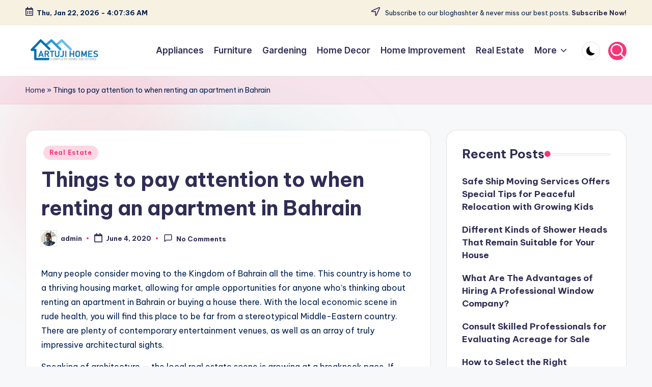

--- FILE ---
content_type: text/html; charset=UTF-8
request_url: https://artuji.com/things-to-pay-attention-to-when-renting-an-apartment-in-bahrain/
body_size: 20431
content:

<!DOCTYPE html>
<html lang="en-US" itemscope itemtype="http://schema.org/WebPage" >
<head>
	<meta charset="UTF-8">
	<link rel="profile" href="http://gmpg.org/xfn/11">
	<meta name='robots' content='index, follow, max-image-preview:large, max-snippet:-1, max-video-preview:-1' />
	<style>img:is([sizes="auto" i], [sizes^="auto," i]) { contain-intrinsic-size: 3000px 1500px }</style>
	<meta name="viewport" content="width=device-width, initial-scale=1">
	<!-- This site is optimized with the Yoast SEO plugin v25.9 - https://yoast.com/wordpress/plugins/seo/ -->
	<title>Things to pay attention to when renting an apartment in Bahrain - Artuji</title>
	<link rel="canonical" href="https://artuji.com/things-to-pay-attention-to-when-renting-an-apartment-in-bahrain/" />
	<meta property="og:locale" content="en_US" />
	<meta property="og:type" content="article" />
	<meta property="og:title" content="Things to pay attention to when renting an apartment in Bahrain - Artuji" />
	<meta property="og:description" content="Many people consider moving to the Kingdom of Bahrain all the time. This country is home to a thriving housing market, allowing for ample opportunities for anyone who’s thinking about&hellip;" />
	<meta property="og:url" content="https://artuji.com/things-to-pay-attention-to-when-renting-an-apartment-in-bahrain/" />
	<meta property="og:site_name" content="Artuji" />
	<meta property="article:published_time" content="2020-06-04T04:12:00+00:00" />
	<meta property="og:image" content="https://artuji.com/wp-content/uploads/2020/06/bahrain-1369259_1280.jpg" />
	<meta property="og:image:width" content="1280" />
	<meta property="og:image:height" content="720" />
	<meta property="og:image:type" content="image/jpeg" />
	<meta name="author" content="admin" />
	<meta name="twitter:card" content="summary_large_image" />
	<meta name="twitter:label1" content="Written by" />
	<meta name="twitter:data1" content="admin" />
	<meta name="twitter:label2" content="Est. reading time" />
	<meta name="twitter:data2" content="5 minutes" />
	<script type="application/ld+json" class="yoast-schema-graph">{"@context":"https://schema.org","@graph":[{"@type":"Article","@id":"https://artuji.com/things-to-pay-attention-to-when-renting-an-apartment-in-bahrain/#article","isPartOf":{"@id":"https://artuji.com/things-to-pay-attention-to-when-renting-an-apartment-in-bahrain/"},"author":{"name":"admin","@id":"https://artuji.com/#/schema/person/308bdc0e3f60f3dffec28a9fe5d62345"},"headline":"Things to pay attention to when renting an apartment in Bahrain","datePublished":"2020-06-04T04:12:00+00:00","mainEntityOfPage":{"@id":"https://artuji.com/things-to-pay-attention-to-when-renting-an-apartment-in-bahrain/"},"wordCount":1001,"commentCount":0,"publisher":{"@id":"https://artuji.com/#organization"},"articleSection":["Real Estate"],"inLanguage":"en-US","potentialAction":[{"@type":"CommentAction","name":"Comment","target":["https://artuji.com/things-to-pay-attention-to-when-renting-an-apartment-in-bahrain/#respond"]}]},{"@type":"WebPage","@id":"https://artuji.com/things-to-pay-attention-to-when-renting-an-apartment-in-bahrain/","url":"https://artuji.com/things-to-pay-attention-to-when-renting-an-apartment-in-bahrain/","name":"Things to pay attention to when renting an apartment in Bahrain - Artuji","isPartOf":{"@id":"https://artuji.com/#website"},"datePublished":"2020-06-04T04:12:00+00:00","breadcrumb":{"@id":"https://artuji.com/things-to-pay-attention-to-when-renting-an-apartment-in-bahrain/#breadcrumb"},"inLanguage":"en-US","potentialAction":[{"@type":"ReadAction","target":["https://artuji.com/things-to-pay-attention-to-when-renting-an-apartment-in-bahrain/"]}]},{"@type":"BreadcrumbList","@id":"https://artuji.com/things-to-pay-attention-to-when-renting-an-apartment-in-bahrain/#breadcrumb","itemListElement":[{"@type":"ListItem","position":1,"name":"Home","item":"https://artuji.com/"},{"@type":"ListItem","position":2,"name":"Things to pay attention to when renting an apartment in Bahrain"}]},{"@type":"WebSite","@id":"https://artuji.com/#website","url":"https://artuji.com/","name":"Artuji","description":"Complete Home Solutions","publisher":{"@id":"https://artuji.com/#organization"},"potentialAction":[{"@type":"SearchAction","target":{"@type":"EntryPoint","urlTemplate":"https://artuji.com/?s={search_term_string}"},"query-input":{"@type":"PropertyValueSpecification","valueRequired":true,"valueName":"search_term_string"}}],"inLanguage":"en-US"},{"@type":"Organization","@id":"https://artuji.com/#organization","name":"Artuji","url":"https://artuji.com/","logo":{"@type":"ImageObject","inLanguage":"en-US","@id":"https://artuji.com/#/schema/logo/image/","url":"https://artuji.com/wp-content/uploads/2025/06/images.png","contentUrl":"https://artuji.com/wp-content/uploads/2025/06/images.png","width":300,"height":100,"caption":"Artuji"},"image":{"@id":"https://artuji.com/#/schema/logo/image/"}},{"@type":"Person","@id":"https://artuji.com/#/schema/person/308bdc0e3f60f3dffec28a9fe5d62345","name":"admin","image":{"@type":"ImageObject","inLanguage":"en-US","@id":"https://artuji.com/#/schema/person/image/","url":"https://secure.gravatar.com/avatar/df0ad43a215617d391c5a0b9cdb5f883375e93f4cffc3b3ea5d9d5eb96d2ad97?s=96&d=mm&r=g","contentUrl":"https://secure.gravatar.com/avatar/df0ad43a215617d391c5a0b9cdb5f883375e93f4cffc3b3ea5d9d5eb96d2ad97?s=96&d=mm&r=g","caption":"admin"},"url":"https://artuji.com/author/admin/"}]}</script>
	<!-- / Yoast SEO plugin. -->


<link rel='dns-prefetch' href='//fonts.googleapis.com' />
<link rel="alternate" type="application/rss+xml" title="Artuji &raquo; Feed" href="https://artuji.com/feed/" />
<link rel="alternate" type="application/rss+xml" title="Artuji &raquo; Comments Feed" href="https://artuji.com/comments/feed/" />
<link rel="alternate" type="application/rss+xml" title="Artuji &raquo; Things to pay attention to when renting an apartment in Bahrain Comments Feed" href="https://artuji.com/things-to-pay-attention-to-when-renting-an-apartment-in-bahrain/feed/" />
<script>
window._wpemojiSettings = {"baseUrl":"https:\/\/s.w.org\/images\/core\/emoji\/16.0.1\/72x72\/","ext":".png","svgUrl":"https:\/\/s.w.org\/images\/core\/emoji\/16.0.1\/svg\/","svgExt":".svg","source":{"concatemoji":"https:\/\/artuji.com\/wp-includes\/js\/wp-emoji-release.min.js?ver=6.8.3"}};
/*! This file is auto-generated */
!function(s,n){var o,i,e;function c(e){try{var t={supportTests:e,timestamp:(new Date).valueOf()};sessionStorage.setItem(o,JSON.stringify(t))}catch(e){}}function p(e,t,n){e.clearRect(0,0,e.canvas.width,e.canvas.height),e.fillText(t,0,0);var t=new Uint32Array(e.getImageData(0,0,e.canvas.width,e.canvas.height).data),a=(e.clearRect(0,0,e.canvas.width,e.canvas.height),e.fillText(n,0,0),new Uint32Array(e.getImageData(0,0,e.canvas.width,e.canvas.height).data));return t.every(function(e,t){return e===a[t]})}function u(e,t){e.clearRect(0,0,e.canvas.width,e.canvas.height),e.fillText(t,0,0);for(var n=e.getImageData(16,16,1,1),a=0;a<n.data.length;a++)if(0!==n.data[a])return!1;return!0}function f(e,t,n,a){switch(t){case"flag":return n(e,"\ud83c\udff3\ufe0f\u200d\u26a7\ufe0f","\ud83c\udff3\ufe0f\u200b\u26a7\ufe0f")?!1:!n(e,"\ud83c\udde8\ud83c\uddf6","\ud83c\udde8\u200b\ud83c\uddf6")&&!n(e,"\ud83c\udff4\udb40\udc67\udb40\udc62\udb40\udc65\udb40\udc6e\udb40\udc67\udb40\udc7f","\ud83c\udff4\u200b\udb40\udc67\u200b\udb40\udc62\u200b\udb40\udc65\u200b\udb40\udc6e\u200b\udb40\udc67\u200b\udb40\udc7f");case"emoji":return!a(e,"\ud83e\udedf")}return!1}function g(e,t,n,a){var r="undefined"!=typeof WorkerGlobalScope&&self instanceof WorkerGlobalScope?new OffscreenCanvas(300,150):s.createElement("canvas"),o=r.getContext("2d",{willReadFrequently:!0}),i=(o.textBaseline="top",o.font="600 32px Arial",{});return e.forEach(function(e){i[e]=t(o,e,n,a)}),i}function t(e){var t=s.createElement("script");t.src=e,t.defer=!0,s.head.appendChild(t)}"undefined"!=typeof Promise&&(o="wpEmojiSettingsSupports",i=["flag","emoji"],n.supports={everything:!0,everythingExceptFlag:!0},e=new Promise(function(e){s.addEventListener("DOMContentLoaded",e,{once:!0})}),new Promise(function(t){var n=function(){try{var e=JSON.parse(sessionStorage.getItem(o));if("object"==typeof e&&"number"==typeof e.timestamp&&(new Date).valueOf()<e.timestamp+604800&&"object"==typeof e.supportTests)return e.supportTests}catch(e){}return null}();if(!n){if("undefined"!=typeof Worker&&"undefined"!=typeof OffscreenCanvas&&"undefined"!=typeof URL&&URL.createObjectURL&&"undefined"!=typeof Blob)try{var e="postMessage("+g.toString()+"("+[JSON.stringify(i),f.toString(),p.toString(),u.toString()].join(",")+"));",a=new Blob([e],{type:"text/javascript"}),r=new Worker(URL.createObjectURL(a),{name:"wpTestEmojiSupports"});return void(r.onmessage=function(e){c(n=e.data),r.terminate(),t(n)})}catch(e){}c(n=g(i,f,p,u))}t(n)}).then(function(e){for(var t in e)n.supports[t]=e[t],n.supports.everything=n.supports.everything&&n.supports[t],"flag"!==t&&(n.supports.everythingExceptFlag=n.supports.everythingExceptFlag&&n.supports[t]);n.supports.everythingExceptFlag=n.supports.everythingExceptFlag&&!n.supports.flag,n.DOMReady=!1,n.readyCallback=function(){n.DOMReady=!0}}).then(function(){return e}).then(function(){var e;n.supports.everything||(n.readyCallback(),(e=n.source||{}).concatemoji?t(e.concatemoji):e.wpemoji&&e.twemoji&&(t(e.twemoji),t(e.wpemoji)))}))}((window,document),window._wpemojiSettings);
</script>

<style id='wp-emoji-styles-inline-css'>

	img.wp-smiley, img.emoji {
		display: inline !important;
		border: none !important;
		box-shadow: none !important;
		height: 1em !important;
		width: 1em !important;
		margin: 0 0.07em !important;
		vertical-align: -0.1em !important;
		background: none !important;
		padding: 0 !important;
	}
</style>
<link rel='stylesheet' id='wp-block-library-css' href='https://artuji.com/wp-includes/css/dist/block-library/style.min.css?ver=6.8.3' media='all' />
<style id='wp-block-library-theme-inline-css'>
.wp-block-audio :where(figcaption){color:#555;font-size:13px;text-align:center}.is-dark-theme .wp-block-audio :where(figcaption){color:#ffffffa6}.wp-block-audio{margin:0 0 1em}.wp-block-code{border:1px solid #ccc;border-radius:4px;font-family:Menlo,Consolas,monaco,monospace;padding:.8em 1em}.wp-block-embed :where(figcaption){color:#555;font-size:13px;text-align:center}.is-dark-theme .wp-block-embed :where(figcaption){color:#ffffffa6}.wp-block-embed{margin:0 0 1em}.blocks-gallery-caption{color:#555;font-size:13px;text-align:center}.is-dark-theme .blocks-gallery-caption{color:#ffffffa6}:root :where(.wp-block-image figcaption){color:#555;font-size:13px;text-align:center}.is-dark-theme :root :where(.wp-block-image figcaption){color:#ffffffa6}.wp-block-image{margin:0 0 1em}.wp-block-pullquote{border-bottom:4px solid;border-top:4px solid;color:currentColor;margin-bottom:1.75em}.wp-block-pullquote cite,.wp-block-pullquote footer,.wp-block-pullquote__citation{color:currentColor;font-size:.8125em;font-style:normal;text-transform:uppercase}.wp-block-quote{border-left:.25em solid;margin:0 0 1.75em;padding-left:1em}.wp-block-quote cite,.wp-block-quote footer{color:currentColor;font-size:.8125em;font-style:normal;position:relative}.wp-block-quote:where(.has-text-align-right){border-left:none;border-right:.25em solid;padding-left:0;padding-right:1em}.wp-block-quote:where(.has-text-align-center){border:none;padding-left:0}.wp-block-quote.is-large,.wp-block-quote.is-style-large,.wp-block-quote:where(.is-style-plain){border:none}.wp-block-search .wp-block-search__label{font-weight:700}.wp-block-search__button{border:1px solid #ccc;padding:.375em .625em}:where(.wp-block-group.has-background){padding:1.25em 2.375em}.wp-block-separator.has-css-opacity{opacity:.4}.wp-block-separator{border:none;border-bottom:2px solid;margin-left:auto;margin-right:auto}.wp-block-separator.has-alpha-channel-opacity{opacity:1}.wp-block-separator:not(.is-style-wide):not(.is-style-dots){width:100px}.wp-block-separator.has-background:not(.is-style-dots){border-bottom:none;height:1px}.wp-block-separator.has-background:not(.is-style-wide):not(.is-style-dots){height:2px}.wp-block-table{margin:0 0 1em}.wp-block-table td,.wp-block-table th{word-break:normal}.wp-block-table :where(figcaption){color:#555;font-size:13px;text-align:center}.is-dark-theme .wp-block-table :where(figcaption){color:#ffffffa6}.wp-block-video :where(figcaption){color:#555;font-size:13px;text-align:center}.is-dark-theme .wp-block-video :where(figcaption){color:#ffffffa6}.wp-block-video{margin:0 0 1em}:root :where(.wp-block-template-part.has-background){margin-bottom:0;margin-top:0;padding:1.25em 2.375em}
</style>
<style id='classic-theme-styles-inline-css'>
/*! This file is auto-generated */
.wp-block-button__link{color:#fff;background-color:#32373c;border-radius:9999px;box-shadow:none;text-decoration:none;padding:calc(.667em + 2px) calc(1.333em + 2px);font-size:1.125em}.wp-block-file__button{background:#32373c;color:#fff;text-decoration:none}
</style>
<style id='global-styles-inline-css'>
:root{--wp--preset--aspect-ratio--square: 1;--wp--preset--aspect-ratio--4-3: 4/3;--wp--preset--aspect-ratio--3-4: 3/4;--wp--preset--aspect-ratio--3-2: 3/2;--wp--preset--aspect-ratio--2-3: 2/3;--wp--preset--aspect-ratio--16-9: 16/9;--wp--preset--aspect-ratio--9-16: 9/16;--wp--preset--color--black: #000000;--wp--preset--color--cyan-bluish-gray: #abb8c3;--wp--preset--color--white: #ffffff;--wp--preset--color--pale-pink: #f78da7;--wp--preset--color--vivid-red: #cf2e2e;--wp--preset--color--luminous-vivid-orange: #ff6900;--wp--preset--color--luminous-vivid-amber: #fcb900;--wp--preset--color--light-green-cyan: #7bdcb5;--wp--preset--color--vivid-green-cyan: #00d084;--wp--preset--color--pale-cyan-blue: #8ed1fc;--wp--preset--color--vivid-cyan-blue: #0693e3;--wp--preset--color--vivid-purple: #9b51e0;--wp--preset--gradient--vivid-cyan-blue-to-vivid-purple: linear-gradient(135deg,rgba(6,147,227,1) 0%,rgb(155,81,224) 100%);--wp--preset--gradient--light-green-cyan-to-vivid-green-cyan: linear-gradient(135deg,rgb(122,220,180) 0%,rgb(0,208,130) 100%);--wp--preset--gradient--luminous-vivid-amber-to-luminous-vivid-orange: linear-gradient(135deg,rgba(252,185,0,1) 0%,rgba(255,105,0,1) 100%);--wp--preset--gradient--luminous-vivid-orange-to-vivid-red: linear-gradient(135deg,rgba(255,105,0,1) 0%,rgb(207,46,46) 100%);--wp--preset--gradient--very-light-gray-to-cyan-bluish-gray: linear-gradient(135deg,rgb(238,238,238) 0%,rgb(169,184,195) 100%);--wp--preset--gradient--cool-to-warm-spectrum: linear-gradient(135deg,rgb(74,234,220) 0%,rgb(151,120,209) 20%,rgb(207,42,186) 40%,rgb(238,44,130) 60%,rgb(251,105,98) 80%,rgb(254,248,76) 100%);--wp--preset--gradient--blush-light-purple: linear-gradient(135deg,rgb(255,206,236) 0%,rgb(152,150,240) 100%);--wp--preset--gradient--blush-bordeaux: linear-gradient(135deg,rgb(254,205,165) 0%,rgb(254,45,45) 50%,rgb(107,0,62) 100%);--wp--preset--gradient--luminous-dusk: linear-gradient(135deg,rgb(255,203,112) 0%,rgb(199,81,192) 50%,rgb(65,88,208) 100%);--wp--preset--gradient--pale-ocean: linear-gradient(135deg,rgb(255,245,203) 0%,rgb(182,227,212) 50%,rgb(51,167,181) 100%);--wp--preset--gradient--electric-grass: linear-gradient(135deg,rgb(202,248,128) 0%,rgb(113,206,126) 100%);--wp--preset--gradient--midnight: linear-gradient(135deg,rgb(2,3,129) 0%,rgb(40,116,252) 100%);--wp--preset--font-size--small: 13px;--wp--preset--font-size--medium: 20px;--wp--preset--font-size--large: 36px;--wp--preset--font-size--x-large: 42px;--wp--preset--spacing--20: 0.44rem;--wp--preset--spacing--30: 0.67rem;--wp--preset--spacing--40: 1rem;--wp--preset--spacing--50: 1.5rem;--wp--preset--spacing--60: 2.25rem;--wp--preset--spacing--70: 3.38rem;--wp--preset--spacing--80: 5.06rem;--wp--preset--shadow--natural: 6px 6px 9px rgba(0, 0, 0, 0.2);--wp--preset--shadow--deep: 12px 12px 50px rgba(0, 0, 0, 0.4);--wp--preset--shadow--sharp: 6px 6px 0px rgba(0, 0, 0, 0.2);--wp--preset--shadow--outlined: 6px 6px 0px -3px rgba(255, 255, 255, 1), 6px 6px rgba(0, 0, 0, 1);--wp--preset--shadow--crisp: 6px 6px 0px rgba(0, 0, 0, 1);}:where(.is-layout-flex){gap: 0.5em;}:where(.is-layout-grid){gap: 0.5em;}body .is-layout-flex{display: flex;}.is-layout-flex{flex-wrap: wrap;align-items: center;}.is-layout-flex > :is(*, div){margin: 0;}body .is-layout-grid{display: grid;}.is-layout-grid > :is(*, div){margin: 0;}:where(.wp-block-columns.is-layout-flex){gap: 2em;}:where(.wp-block-columns.is-layout-grid){gap: 2em;}:where(.wp-block-post-template.is-layout-flex){gap: 1.25em;}:where(.wp-block-post-template.is-layout-grid){gap: 1.25em;}.has-black-color{color: var(--wp--preset--color--black) !important;}.has-cyan-bluish-gray-color{color: var(--wp--preset--color--cyan-bluish-gray) !important;}.has-white-color{color: var(--wp--preset--color--white) !important;}.has-pale-pink-color{color: var(--wp--preset--color--pale-pink) !important;}.has-vivid-red-color{color: var(--wp--preset--color--vivid-red) !important;}.has-luminous-vivid-orange-color{color: var(--wp--preset--color--luminous-vivid-orange) !important;}.has-luminous-vivid-amber-color{color: var(--wp--preset--color--luminous-vivid-amber) !important;}.has-light-green-cyan-color{color: var(--wp--preset--color--light-green-cyan) !important;}.has-vivid-green-cyan-color{color: var(--wp--preset--color--vivid-green-cyan) !important;}.has-pale-cyan-blue-color{color: var(--wp--preset--color--pale-cyan-blue) !important;}.has-vivid-cyan-blue-color{color: var(--wp--preset--color--vivid-cyan-blue) !important;}.has-vivid-purple-color{color: var(--wp--preset--color--vivid-purple) !important;}.has-black-background-color{background-color: var(--wp--preset--color--black) !important;}.has-cyan-bluish-gray-background-color{background-color: var(--wp--preset--color--cyan-bluish-gray) !important;}.has-white-background-color{background-color: var(--wp--preset--color--white) !important;}.has-pale-pink-background-color{background-color: var(--wp--preset--color--pale-pink) !important;}.has-vivid-red-background-color{background-color: var(--wp--preset--color--vivid-red) !important;}.has-luminous-vivid-orange-background-color{background-color: var(--wp--preset--color--luminous-vivid-orange) !important;}.has-luminous-vivid-amber-background-color{background-color: var(--wp--preset--color--luminous-vivid-amber) !important;}.has-light-green-cyan-background-color{background-color: var(--wp--preset--color--light-green-cyan) !important;}.has-vivid-green-cyan-background-color{background-color: var(--wp--preset--color--vivid-green-cyan) !important;}.has-pale-cyan-blue-background-color{background-color: var(--wp--preset--color--pale-cyan-blue) !important;}.has-vivid-cyan-blue-background-color{background-color: var(--wp--preset--color--vivid-cyan-blue) !important;}.has-vivid-purple-background-color{background-color: var(--wp--preset--color--vivid-purple) !important;}.has-black-border-color{border-color: var(--wp--preset--color--black) !important;}.has-cyan-bluish-gray-border-color{border-color: var(--wp--preset--color--cyan-bluish-gray) !important;}.has-white-border-color{border-color: var(--wp--preset--color--white) !important;}.has-pale-pink-border-color{border-color: var(--wp--preset--color--pale-pink) !important;}.has-vivid-red-border-color{border-color: var(--wp--preset--color--vivid-red) !important;}.has-luminous-vivid-orange-border-color{border-color: var(--wp--preset--color--luminous-vivid-orange) !important;}.has-luminous-vivid-amber-border-color{border-color: var(--wp--preset--color--luminous-vivid-amber) !important;}.has-light-green-cyan-border-color{border-color: var(--wp--preset--color--light-green-cyan) !important;}.has-vivid-green-cyan-border-color{border-color: var(--wp--preset--color--vivid-green-cyan) !important;}.has-pale-cyan-blue-border-color{border-color: var(--wp--preset--color--pale-cyan-blue) !important;}.has-vivid-cyan-blue-border-color{border-color: var(--wp--preset--color--vivid-cyan-blue) !important;}.has-vivid-purple-border-color{border-color: var(--wp--preset--color--vivid-purple) !important;}.has-vivid-cyan-blue-to-vivid-purple-gradient-background{background: var(--wp--preset--gradient--vivid-cyan-blue-to-vivid-purple) !important;}.has-light-green-cyan-to-vivid-green-cyan-gradient-background{background: var(--wp--preset--gradient--light-green-cyan-to-vivid-green-cyan) !important;}.has-luminous-vivid-amber-to-luminous-vivid-orange-gradient-background{background: var(--wp--preset--gradient--luminous-vivid-amber-to-luminous-vivid-orange) !important;}.has-luminous-vivid-orange-to-vivid-red-gradient-background{background: var(--wp--preset--gradient--luminous-vivid-orange-to-vivid-red) !important;}.has-very-light-gray-to-cyan-bluish-gray-gradient-background{background: var(--wp--preset--gradient--very-light-gray-to-cyan-bluish-gray) !important;}.has-cool-to-warm-spectrum-gradient-background{background: var(--wp--preset--gradient--cool-to-warm-spectrum) !important;}.has-blush-light-purple-gradient-background{background: var(--wp--preset--gradient--blush-light-purple) !important;}.has-blush-bordeaux-gradient-background{background: var(--wp--preset--gradient--blush-bordeaux) !important;}.has-luminous-dusk-gradient-background{background: var(--wp--preset--gradient--luminous-dusk) !important;}.has-pale-ocean-gradient-background{background: var(--wp--preset--gradient--pale-ocean) !important;}.has-electric-grass-gradient-background{background: var(--wp--preset--gradient--electric-grass) !important;}.has-midnight-gradient-background{background: var(--wp--preset--gradient--midnight) !important;}.has-small-font-size{font-size: var(--wp--preset--font-size--small) !important;}.has-medium-font-size{font-size: var(--wp--preset--font-size--medium) !important;}.has-large-font-size{font-size: var(--wp--preset--font-size--large) !important;}.has-x-large-font-size{font-size: var(--wp--preset--font-size--x-large) !important;}
:where(.wp-block-post-template.is-layout-flex){gap: 1.25em;}:where(.wp-block-post-template.is-layout-grid){gap: 1.25em;}
:where(.wp-block-columns.is-layout-flex){gap: 2em;}:where(.wp-block-columns.is-layout-grid){gap: 2em;}
:root :where(.wp-block-pullquote){font-size: 1.5em;line-height: 1.6;}
</style>
<link rel='stylesheet' id='contact-form-7-css' href='https://artuji.com/wp-content/plugins/contact-form-7/includes/css/styles.css?ver=6.1.1' media='all' />
<link rel='stylesheet' id='swiper-css' href='https://artuji.com/wp-content/themes/bloghash/assets/css/swiper-bundle.min.css?ver=6.8.3' media='all' />
<link rel='stylesheet' id='FontAwesome-css' href='https://artuji.com/wp-content/themes/bloghash/assets/css/all.min.css?ver=5.15.4' media='all' />
<link rel='stylesheet' id='bloghash-styles-css' href='https://artuji.com/wp-content/themes/bloghash/assets/css/style.min.css?ver=1.0.25' media='all' />
<!--[if IE]>
<link rel='stylesheet' id='bloghash-ie-css' href='https://artuji.com/wp-content/themes/bloghash/assets/css/compatibility/ie.min.css?ver=1.0.25' media='all' />
<![endif]-->
<link rel='stylesheet' id='bloghash-google-fonts-css' href='//fonts.googleapis.com/css?family=Inter+Tight%3A600%7CBe+Vietnam+Pro%3A400%2C700%2C500%7CPlayfair+Display%3A400%2C400i&#038;display=swap&#038;subsets=latin&#038;ver=1.0.25' media='' />
<link rel='stylesheet' id='bloghash-dynamic-styles-css' href='https://artuji.com/wp-content/uploads/bloghash/dynamic-styles.css?ver=1768757802' media='all' />
<!--[if IE]>
<script src="https://artuji.com/wp-content/themes/bloghash/assets/js/vendors/flexibility.min.js?ver=1.0.25" id="bloghash-flexibility-js"></script>
<script id="bloghash-flexibility-js-after">
flexibility(document.documentElement);
</script>
<![endif]-->
<script src="https://artuji.com/wp-includes/js/jquery/jquery.min.js?ver=3.7.1" id="jquery-core-js"></script>
<script src="https://artuji.com/wp-includes/js/jquery/jquery-migrate.min.js?ver=3.4.1" id="jquery-migrate-js"></script>
<link rel="https://api.w.org/" href="https://artuji.com/wp-json/" /><link rel="alternate" title="JSON" type="application/json" href="https://artuji.com/wp-json/wp/v2/posts/1913" /><link rel="EditURI" type="application/rsd+xml" title="RSD" href="https://artuji.com/xmlrpc.php?rsd" />
<meta name="generator" content="WordPress 6.8.3" />
<link rel='shortlink' href='https://artuji.com/?p=1913' />
<link rel="alternate" title="oEmbed (JSON)" type="application/json+oembed" href="https://artuji.com/wp-json/oembed/1.0/embed?url=https%3A%2F%2Fartuji.com%2Fthings-to-pay-attention-to-when-renting-an-apartment-in-bahrain%2F" />
<link rel="alternate" title="oEmbed (XML)" type="text/xml+oembed" href="https://artuji.com/wp-json/oembed/1.0/embed?url=https%3A%2F%2Fartuji.com%2Fthings-to-pay-attention-to-when-renting-an-apartment-in-bahrain%2F&#038;format=xml" />
<meta name="theme-color" content="#F43676"><link rel="icon" href="https://artuji.com/wp-content/uploads/2019/10/cropped-logo-32x32.png" sizes="32x32" />
<link rel="icon" href="https://artuji.com/wp-content/uploads/2019/10/cropped-logo-192x192.png" sizes="192x192" />
<link rel="apple-touch-icon" href="https://artuji.com/wp-content/uploads/2019/10/cropped-logo-180x180.png" />
<meta name="msapplication-TileImage" content="https://artuji.com/wp-content/uploads/2019/10/cropped-logo-270x270.png" />
</head>

<body class="wp-singular post-template-default single single-post postid-1913 single-format-standard wp-custom-logo wp-embed-responsive wp-theme-bloghash bloghash-topbar__separators-regular bloghash-layout__fw-contained bloghash-layout__boxed-separated bloghash-layout-shadow bloghash-header-layout-1 bloghash-menu-animation-underline bloghash-header__separators-none bloghash-single-title-in-content bloghash-page-title-align-left comments-open bloghash-has-sidebar bloghash-sticky-sidebar bloghash-sidebar-style-2 bloghash-sidebar-position__right-sidebar entry-media-hover-style-1 bloghash-copyright-layout-1 is-section-heading-init-s1 is-footer-heading-init-s0 bloghash-input-supported bloghash-blog-image-wrap validate-comment-form bloghash-menu-accessibility">


<div id="page" class="hfeed site">
	<a class="skip-link screen-reader-text" href="#main">Skip to content</a>

	
	
	<header id="masthead" class="site-header" role="banner" itemtype="https://schema.org/WPHeader" itemscope="itemscope">
		
<div id="bloghash-topbar" >
	<div class="bloghash-container">
		<div class="bloghash-flex-row">
			<div class="col-md flex-basis-auto start-sm"><div class="bloghash-topbar-widget__text bloghash-topbar-widget bloghash-all"><span><i class="far fa-calendar-alt fa-lg bloghash-icon"></i><strong><span id="bloghash-date"></span> - <span id="bloghash-time"></span></strong></span></div><!-- END .bloghash-topbar-widget --></div>
			<div class="col-md flex-basis-auto end-sm"><div class="bloghash-topbar-widget__text bloghash-topbar-widget bloghash-all"><span><i class="far fa-location-arrow fa-lg bloghash-icon"></i> Subscribe to our bloghashter &amp; never miss our best posts. <a href="#"><strong>Subscribe Now!</strong></a></span></div><!-- END .bloghash-topbar-widget --></div>
		</div>
	</div>
</div><!-- END #bloghash-topbar -->
<div id="bloghash-header" >
		<div id="bloghash-header-inner">
		
<div class="bloghash-container bloghash-header-container">

	
<div class="bloghash-logo bloghash-header-element" itemtype="https://schema.org/Organization" itemscope="itemscope">
	<div class="logo-inner"><a href="https://artuji.com/" rel="home" class="" itemprop="url">
					<img src="https://artuji.com/wp-content/uploads/2025/06/images.png" alt="Artuji" width="300" height="100" class="" itemprop="logo"/>
				</a><span class="site-title screen-reader-text" itemprop="name">
					<a href="https://artuji.com/" rel="home" itemprop="url">
						Artuji
					</a>
				</span><p class="site-description screen-reader-text" itemprop="description">
						Complete Home Solutions
					</p></div></div><!-- END .bloghash-logo -->

	<span class="bloghash-header-element bloghash-mobile-nav">
				<button class="bloghash-hamburger hamburger--spin bloghash-hamburger-bloghash-primary-nav" aria-label="Menu" aria-controls="bloghash-primary-nav" type="button">

			
			<span class="hamburger-box">
				<span class="hamburger-inner"></span>
			</span>

		</button>
			</span>

	
<nav class="site-navigation main-navigation bloghash-primary-nav bloghash-nav bloghash-header-element" role="navigation" itemtype="https://schema.org/SiteNavigationElement" itemscope="itemscope" aria-label="Site Navigation">

<ul id="bloghash-primary-nav" class="menu"><li id="menu-item-1970" class="menu-item menu-item-type-taxonomy menu-item-object-category menu-item-1970"><a href="https://artuji.com/category/appliances/"><span>Appliances</span></a></li>
<li id="menu-item-1971" class="menu-item menu-item-type-taxonomy menu-item-object-category menu-item-1971"><a href="https://artuji.com/category/furniture/"><span>Furniture</span></a></li>
<li id="menu-item-1972" class="menu-item menu-item-type-taxonomy menu-item-object-category menu-item-1972"><a href="https://artuji.com/category/gardening/"><span>Gardening</span></a></li>
<li id="menu-item-572" class="menu-item menu-item-type-taxonomy menu-item-object-category menu-item-572"><a href="https://artuji.com/category/home-decor/"><span>Home Decor</span></a></li>
<li id="menu-item-573" class="menu-item menu-item-type-taxonomy menu-item-object-category menu-item-573"><a href="https://artuji.com/category/home-improvement/"><span>Home Improvement</span></a></li>
<li id="menu-item-575" class="menu-item menu-item-type-taxonomy menu-item-object-category current-post-ancestor current-menu-parent current-post-parent menu-item-575"><a href="https://artuji.com/category/real-estate/"><span>Real Estate</span></a></li>
<li id="menu-item-1719" class="menu-item menu-item-type-custom menu-item-object-custom menu-item-home menu-item-has-children menu-item-1719"><a href="https://artuji.com/"><span>More</span><svg class="bloghash-icon" xmlns="http://www.w3.org/2000/svg" width="32" height="32" viewBox="0 0 32 32"><path d="M24.958 10.483a1.29 1.29 0 00-1.868 0l-7.074 7.074-7.074-7.074c-.534-.534-1.335-.534-1.868 0s-.534 1.335 0 1.868l8.008 8.008c.267.267.667.4.934.4s.667-.133.934-.4l8.008-8.008a1.29 1.29 0 000-1.868z" /></svg></a><button type="button" class="bloghash-mobile-toggen"><svg class="bloghash-icon" xmlns="http://www.w3.org/2000/svg" width="32" height="32" viewBox="0 0 32 32"><path d="M24.958 10.483a1.29 1.29 0 00-1.868 0l-7.074 7.074-7.074-7.074c-.534-.534-1.335-.534-1.868 0s-.534 1.335 0 1.868l8.008 8.008c.267.267.667.4.934.4s.667-.133.934-.4l8.008-8.008a1.29 1.29 0 000-1.868z" /></svg></button>
<ul class="sub-menu">
	<li id="menu-item-570" class="menu-item menu-item-type-taxonomy menu-item-object-category menu-item-570"><a href="https://artuji.com/category/doors-windows/"><span>Doors &amp; Windows</span></a></li>
	<li id="menu-item-574" class="menu-item menu-item-type-taxonomy menu-item-object-category menu-item-574"><a href="https://artuji.com/category/movers-packaging/"><span>Movers &amp; Packaging</span></a></li>
	<li id="menu-item-1974" class="menu-item menu-item-type-taxonomy menu-item-object-category menu-item-1974"><a href="https://artuji.com/category/pest-control/"><span>Pest Control</span></a></li>
	<li id="menu-item-1973" class="menu-item menu-item-type-taxonomy menu-item-object-category menu-item-1973"><a href="https://artuji.com/category/renovation/"><span>Renovation</span></a></li>
	<li id="menu-item-1720" class="menu-item menu-item-type-taxonomy menu-item-object-category menu-item-1720"><a href="https://artuji.com/category/restoration/"><span>Restoration</span></a></li>
</ul>
</li>
</ul></nav><!-- END .bloghash-nav -->
<div class="bloghash-header-widgets bloghash-header-element bloghash-widget-location-right"><div class="bloghash-header-widget__darkmode bloghash-header-widget bloghash-hide-mobile-tablet"><div class="bloghash-widget-wrapper"><button type="button" class="bloghash-darkmode rounded-border"><span></span></button></div></div><!-- END .bloghash-header-widget --><div class="bloghash-header-widget__search bloghash-header-widget bloghash-hide-mobile-tablet"><div class="bloghash-widget-wrapper">
<div aria-haspopup="true">
	<a href="#" class="bloghash-search rounded-fill">
		<svg class="bloghash-icon" aria-label="Search" xmlns="http://www.w3.org/2000/svg" width="32" height="32" viewBox="0 0 32 32"><path d="M28.962 26.499l-4.938-4.938c1.602-2.002 2.669-4.671 2.669-7.474 0-6.673-5.339-12.012-12.012-12.012S2.669 7.414 2.669 14.087a11.962 11.962 0 0012.012 12.012c2.803 0 5.472-.934 7.474-2.669l4.938 4.938c.267.267.667.4.934.4s.667-.133.934-.4a1.29 1.29 0 000-1.868zM5.339 14.087c0-5.205 4.137-9.342 9.342-9.342s9.342 4.137 9.342 9.342c0 2.536-1.068 4.938-2.669 6.54-1.735 1.735-4.004 2.669-6.54 2.669-5.339.133-9.476-4.004-9.476-9.209z" /></svg>	</a><!-- END .bloghash-search -->

	<div class="bloghash-search-simple bloghash-search-container dropdown-item">
		
<form role="search" aria-label="Search for:" method="get" class="bloghash-search-form search-form" action="https://artuji.com/">
	<div>
		<input type="search" class="bloghash-input-search search-field" aria-label="Enter search keywords" placeholder="Search" value="" name="s" />
				
		
			<button type="submit" class="bloghash-animate-arrow right-arrow" aria-hidden="true" role="button" tabindex="0">
				<svg xmlns="http://www.w3.org/2000/svg" viewBox="0 0 25 18"><path class="arrow-handle" d="M2.511 9.007l7.185-7.221c.407-.409.407-1.071 0-1.48s-1.068-.409-1.476 0L.306 8.259a1.049 1.049 0 000 1.481l7.914 7.952c.407.408 1.068.408 1.476 0s.407-1.07 0-1.479L2.511 9.007z"></path><path class="arrow-bar" fill-rule="evenodd" clip-rule="evenodd" d="M1 8h28.001a1.001 1.001 0 010 2H1a1 1 0 110-2z"></path></svg>
			</button>		<button type="button" class="bloghash-search-close" aria-hidden="true" role="button">
			<svg aria-hidden="true" xmlns="http://www.w3.org/2000/svg" width="16" height="16" viewBox="0 0 16 16"><path d="M6.852 7.649L.399 1.195 1.445.149l6.454 6.453L14.352.149l1.047 1.046-6.454 6.454 6.454 6.453-1.047 1.047-6.453-6.454-6.454 6.454-1.046-1.047z" fill="currentColor" fill-rule="evenodd"></path></svg>
		</button>
			</div>
</form>	</div><!-- END .bloghash-search-simple -->
</div>
</div></div><!-- END .bloghash-header-widget --></div><!-- END .bloghash-header-widgets -->
</div><!-- END .bloghash-container -->
	</div><!-- END #bloghash-header-inner -->
	</div><!-- END #bloghash-header -->
		
<div class="page-header bloghash-has-breadcrumbs">

	
	
	<div class="bloghash-container bloghash-breadcrumbs"><span><span><a href="https://artuji.com/">Home</a></span> » <span class="breadcrumb_last" aria-current="page">Things to pay attention to when renting an apartment in Bahrain</span></span></div>
</div>
	</header><!-- #masthead .site-header -->

	
			<div id="main" class="site-main">

			

<div class="bloghash-container">

	
	<div id="primary" class="content-area">

		
		<main id="content" class="site-content no-entry-media" role="main" itemscope itemtype="http://schema.org/Blog">

			

<article id="post-1913" class="bloghash-article post-1913 post type-post status-publish format-standard hentry category-real-estate" itemscope="" itemtype="https://schema.org/CreativeWork">

	
<div class="post-category">

	<span class="cat-links"><span class="screen-reader-text">Posted in</span><span><a href="https://artuji.com/category/real-estate/" class="cat-1" rel="category">Real Estate</a></span></span>
</div>

<header class="entry-header">

	
	<h1 class="entry-title" itemprop="headline">
		Things to pay attention to when renting an apartment in Bahrain	</h1>

</header>
<div class="entry-meta"><div class="entry-meta-elements">		<span class="post-author">
			<span class="posted-by vcard author"  itemprop="author" itemscope="itemscope" itemtype="http://schema.org/Person">
				<span class="screen-reader-text">Posted by</span>

									<span class="author-avatar">
						<img alt='' src='https://secure.gravatar.com/avatar/df0ad43a215617d391c5a0b9cdb5f883375e93f4cffc3b3ea5d9d5eb96d2ad97?s=30&#038;d=mm&#038;r=g' srcset='https://secure.gravatar.com/avatar/df0ad43a215617d391c5a0b9cdb5f883375e93f4cffc3b3ea5d9d5eb96d2ad97?s=60&#038;d=mm&#038;r=g 2x' class='avatar avatar-30 photo' height='30' width='30' decoding='async'/>					</span>
				
				<span>
					<a class="url fn n" title="View all posts by admin" href="https://artuji.com/author/admin/" rel="author"  itemprop="url">
						<span class="author-name"  itemprop="name">admin</span>
					</a>
				</span>
			</span>
		</span>
		<span class="posted-on"><time class="entry-date published updated" datetime="2020-06-04T04:12:00+00:00"><svg class="bloghash-icon" aria-hidden="true" xmlns="http://www.w3.org/2000/svg" viewBox="0 0 448 512"><!--!Font Awesome Free 6.5.1 by @fontawesome - https://fontawesome.com License - https://fontawesome.com/license/free Copyright 2024 Fonticons, Inc.--><path d="M400 64h-48V12c0-6.6-5.4-12-12-12h-40c-6.6 0-12 5.4-12 12v52H160V12c0-6.6-5.4-12-12-12h-40c-6.6 0-12 5.4-12 12v52H48C21.5 64 0 85.5 0 112v352c0 26.5 21.5 48 48 48h352c26.5 0 48-21.5 48-48V112c0-26.5-21.5-48-48-48zm-6 400H54c-3.3 0-6-2.7-6-6V160h352v298c0 3.3-2.7 6-6 6z" /></svg>June 4, 2020</time></span><span class="comments-link"><a href="https://artuji.com/things-to-pay-attention-to-when-renting-an-apartment-in-bahrain/#respond" class="comments-link" ><svg class="bloghash-icon" aria-hidden="true" xmlns="http://www.w3.org/2000/svg" width="32" height="32" viewBox="0 0 32 32"><path d="M25.358 2.075H6.673c-2.269 0-4.004 1.735-4.004 4.004v21.354c0 .534.267 1.068.801 1.201.133.133.4.133.534.133.4 0 .667-.133.934-.4l4.938-4.938h15.482c2.269 0 4.004-1.735 4.004-4.004V6.079c0-2.269-1.735-4.004-4.004-4.004zm1.335 17.35c0 .801-.534 1.335-1.335 1.335H9.342c-.4 0-.667.133-.934.4l-3.07 3.07V6.079c0-.801.534-1.335 1.335-1.335h18.685c.801 0 1.335.534 1.335 1.335v13.346z" /></svg>No Comments</a></span></div></div>
<div class="entry-content bloghash-entry" itemprop="text">
	<p>Many people consider moving to the Kingdom of Bahrain all the time. This country is home to a thriving housing market, allowing for ample opportunities for anyone who’s thinking about renting an apartment in Bahrain or buying a house there. With the local economic scene in rude health, you will find this place to be far from a stereotypical Middle-Eastern country. There are plenty of contemporary entertainment venues, as well as an array of truly impressive architectural sights.</p>
<p>Speaking of architecture — the local real estate scene is growing at a breakneck pace. If there was ever a time to consider renting a place here, it is now. You have plenty of options for all budget ranges here; whether you want an affordable but spacious apartment or a true luxury pad with all the amenities you can think of. Still, as attractive as the market may be — there are still things to consider while thinking about finding a place here. And that’s what we’ll talk about right here!</p>
<h2>Rental Prices</h2>
<p>Before you start <a href="https://fourwinds-bahrain.com/relocation-services/">moving all your belongings to a new place</a>, there is one crucial aspect to consider while renting an apartment in Bahrain. We’re talking about your personal budget. It will affect what kind of rental property you’ll be able to browse. When it comes to the local market in general, the price range is incredibly wide. There is something for everyone’s pocket here, from mansions fit for princes to some of the most affordable apartments in the region.</p>
<p>If we’re looking at the more expensive areas with the appropriate amenities, an apartment with one bedroom will set you back at least 400 BHD on a monthly basis. This kind of rent is found in Reef Islands and Juffair. Areas like these have everything you can think of in terms of modern facilities, and this is where most expats who come to Bahrain for work reside.</p>
<p>On the other hand, there are more affordable options when renting an apartment in Bahrain. The same kind of square footage that goes for 400 BHD in Juffair can be found for no more than 200 in places like Riffa. These are areas that contain more of the traditional Bahrain cultural heritage. If you truly want to learn what the locals live like, this is the place to go.</p>
<p>Regardless of where you decide to relocate in Bahrain, you will find there are two types of rent here:</p>
<ul>
<li>Inclusive rent: containing all of the utility payments (water, electricity, Internet) within the monthly rent payment</li>
<li>Exclusive rent: not containing the utilities, which you’ll have to pay separately as the tenant.</li>
</ul>
<p>It’s worth noting that the tenants also pay property tax here, instead of the landlords. In the former type of rent, the tax is also included with the utilities, while the exclusive model sets it apart — though the tenant still pays, just separately. Usually, these taxes cost around 10% of the actual rent payment.</p>
<h2>Type of Unit</h2>
<p>Another thing to think about when you’re making your choice for renting an apartment in Bahrain is whether you’re looking for a property that’s furnished or not. As you might imagine, a property that comes with its own furnishings will be costlier than an empty one. If you opt for the latter, you’ll have to hire a moving company like <a href="https://fourwinds-bahrain.com/">Four Winds Bahrain</a> to relocate your own items for the unfurnished apartment.</p>
<p>Still, you should know that buying furniture is also an option to think about, seeing as it’s pretty affordable in Bahrain. That will also give you the ability to fully influence the aesthetic of your new Bahrain apartment. There are plenty of options when it comes to authentic local furniture — as well as even more affordable used furniture.</p>
<h2>Picking The Right Neighborhood</h2>
<p>As you may know already, the Kingdom of Bahrain is a world-famous destination for tourists. That’s why you won’t find a shortage of interesting places and fun things to do around here. Regardless of what kind of venue you’re looking for, there’s bound to be something for you here. With that in mind, you need to think about your own lifestyle needs before you choose the specific neighborhood here to settle into.</p>
<p>After all, this is true regardless of where you decide to live on the globe — we all need different amenities, and want to live in a neighborhood which can support that. As we’ve already mentioned, there are areas where expats live most commonly. Remember that these are usually foreign businessmen coming to work in the local financial markets; making these areas somewhat too expensive for the average Joe.</p>
<h3>Amenities and Services</h3>
<p>The local amenities and the public services you can expect vary quite a lot depending on where you decide to live. If you want to live near a popular destination, you’ll probably need to set aside more money for rent. Depending on your financial capabilities, it may be a better idea to keep yourself a moderate drive away from tourist hotspots.</p>
<p>The amenities found in the apartment buildings themselves are incredibly modern — more than in many developed Western countries, in fact. For instance, you can expect even an average building in Bahrain to contain some sort of fitness option, like a gym facility. The high-end buildings are almost guaranteed to have a pool, usually on the roof. Most contemporary apartment buildings lack nothing in terms of safety either. There surveillance round the clock, as well as ample security.</p>
<h2>Conclusion</h2>
<p>As long as you’re certain that a life in Bahrain is what you want — don’t even think twice if worries about the housing market are keeping you in doubt. This place is home to one of the most vibrant real estate markets in the entire region, and there’s no reason not to experience all of the glories awaiting in the Kingdom of Bahrain!</p>
</div>



<section class="author-box" itemprop="author" itemscope="itemscope" itemtype="http://schema.org/Person">

	<div class="author-box-avatar">
		<img alt='' src='https://secure.gravatar.com/avatar/df0ad43a215617d391c5a0b9cdb5f883375e93f4cffc3b3ea5d9d5eb96d2ad97?s=75&#038;d=mm&#038;r=g' srcset='https://secure.gravatar.com/avatar/df0ad43a215617d391c5a0b9cdb5f883375e93f4cffc3b3ea5d9d5eb96d2ad97?s=150&#038;d=mm&#038;r=g 2x' class='avatar avatar-75 photo' height='75' width='75' decoding='async'/>	</div>

	<div class="author-box-meta">
		<div class="h4 author-box-title">
							<a href="https://artuji.com/author/admin/" class="url fn n" rel="author" itemprop="url">
				admin	
				</a>
						</div>

		
		
		<div class="author-box-content" itemprop="description">
					</div>

		
<div class="more-posts-button">
	<a href="https://artuji.com/author/admin/" class="bloghash-btn btn-text-1" role="button"><span>View All Posts</span></i></a>
</div>
	</div><!-- END .author-box-meta -->

</section>

<section class="post-nav" role="navigation">
	<h2 class="screen-reader-text">Post navigation</h2>

	<div class="nav-previous"><h6 class="nav-title">Previous Post</h6><a href="https://artuji.com/epc4less-loft-insulation-reduces-heat-loss-and-increases-energy-performance-certificate-rating-by-up-to-15-points/" rel="prev"><div class="nav-content"> <span>Epc4less: Loft Insulation Reduces Heat Loss and Increases Energy Performance Certificate Rating by up to 15 Points</span></div></a></div><div class="nav-next"><h6 class="nav-title">Next Post</h6><a href="https://artuji.com/step-by-step-guide-to-install-shower-enclosure/" rel="next"><div class="nav-content"><span>Step By Step Guide to Install Shower Enclosure</span> </div></a></div>
</section>

</article><!-- #post-1913 -->

<section id="comments" class="comments-area">

	<div class="comments-title-wrapper center-text">
		<h3 class="comments-title">
			Comments		</h3><!-- END .comments-title -->

					<p class="no-comments">No comments yet. Why don&rsquo;t you start the discussion?</p>
			</div>

	<ol class="comment-list">
			</ol>

	
	
		<div id="respond" class="comment-respond">
		<h3 id="reply-title" class="comment-reply-title">Leave a Reply <small><a rel="nofollow" id="cancel-comment-reply-link" href="/things-to-pay-attention-to-when-renting-an-apartment-in-bahrain/#respond" style="display:none;">Cancel reply</a></small></h3><form action="https://artuji.com/wp-comments-post.php" method="post" id="commentform" class="comment-form"><p class="comment-notes"><span id="email-notes">Your email address will not be published.</span> <span class="required-field-message">Required fields are marked <span class="required">*</span></span></p><p class="comment-textarea"><textarea name="comment" id="comment" cols="44" rows="8" class="textarea-comment" placeholder="Write a comment&hellip;" required="required"></textarea></p><p class="comment-form-author"><label for="author">Name <span class="required">*</span></label> <input id="author" name="author" type="text" value="" size="30" maxlength="245" autocomplete="name" required="required" /></p>
<p class="comment-form-email"><label for="email">Email <span class="required">*</span></label> <input id="email" name="email" type="text" value="" size="30" maxlength="100" aria-describedby="email-notes" autocomplete="email" required="required" /></p>
<p class="comment-form-url"><label for="url">Website</label> <input id="url" name="url" type="text" value="" size="30" maxlength="200" autocomplete="url" /></p>
<p class="form-submit"><span class="bloghash-submit-form-button"><input name="submit" type="submit" id="comment-submit" class="bloghash-btn primary-button" value="Post Comment" /></span> <input type='hidden' name='comment_post_ID' value='1913' id='comment_post_ID' />
<input type='hidden' name='comment_parent' id='comment_parent' value='0' />
</p><p style="display: none;"><input type="hidden" id="akismet_comment_nonce" name="akismet_comment_nonce" value="7c64fc0e0c" /></p><p style="display: none !important;" class="akismet-fields-container" data-prefix="ak_"><label>&#916;<textarea name="ak_hp_textarea" cols="45" rows="8" maxlength="100"></textarea></label><input type="hidden" id="ak_js_1" name="ak_js" value="157"/><script>document.getElementById( "ak_js_1" ).setAttribute( "value", ( new Date() ).getTime() );</script></p></form>	</div><!-- #respond -->
	
</section><!-- #comments -->

		</main><!-- #content .site-content -->

		
	</div><!-- #primary .content-area -->

	
<aside id="secondary" class="widget-area bloghash-sidebar-container" itemtype="http://schema.org/WPSideBar" itemscope="itemscope" role="complementary">

	<div class="bloghash-sidebar-inner">
		
		
		<div id="recent-posts-3" class="bloghash-sidebar-widget bloghash-widget bloghash-entry widget widget_recent_entries">
		<div class="h4 widget-title">Recent Posts</div>
		<ul>
											<li>
					<a href="https://artuji.com/safe-ship-moving-services-offers-special-tips-for-peaceful-relocation-with-growing-kids/">Safe Ship Moving Services Offers Special Tips for Peaceful Relocation with Growing Kids</a>
									</li>
											<li>
					<a href="https://artuji.com/different-kinds-of-shower-heads-that-remain-suitable-for-your-house/">Different Kinds of Shower Heads That Remain Suitable for Your House</a>
									</li>
											<li>
					<a href="https://artuji.com/what-are-the-advantages-of-hiring-a-professional-window-company/">What Are The Advantages of Hiring A Professional Window Company?</a>
									</li>
											<li>
					<a href="https://artuji.com/consult-skilled-professionals-for-evaluating-acreage-for-sale/">Consult Skilled Professionals for Evaluating Acreage for Sale</a>
									</li>
											<li>
					<a href="https://artuji.com/how-to-select-the-right-balustrade-for-your-house/">How to Select the Right Balustrade for Your House?</a>
									</li>
					</ul>

		</div><div id="categories-5" class="bloghash-sidebar-widget bloghash-widget bloghash-entry widget widget_categories"><div class="h4 widget-title">Categories</div>
			<ul>
					<li class="cat-item cat-item-125"><a href="https://artuji.com/category/appliances/">Appliances</a> <span> 23 </span>
</li>
	<li class="cat-item cat-item-121"><a href="https://artuji.com/category/automation/">Automation</a> <span> 6 </span>
</li>
	<li class="cat-item cat-item-146"><a href="https://artuji.com/category/home-decor/bathroom/">Bathroom</a> <span> 2 </span>
</li>
	<li class="cat-item cat-item-7"><a href="https://artuji.com/category/business/">Business</a> <span> 9 </span>
</li>
	<li class="cat-item cat-item-39"><a href="https://artuji.com/category/handyman-services/cleaning-services/">Cleaning Services</a> <span> 14 </span>
</li>
	<li class="cat-item cat-item-145"><a href="https://artuji.com/category/diy/">DIY</a> <span> 1 </span>
</li>
	<li class="cat-item cat-item-4"><a href="https://artuji.com/category/doors-windows/">Doors &amp; Windows</a> <span> 11 </span>
</li>
	<li class="cat-item cat-item-143"><a href="https://artuji.com/category/handyman-services/electrician/">Electrician</a> <span> 5 </span>
</li>
	<li class="cat-item cat-item-141"><a href="https://artuji.com/category/flooring/">Flooring</a> <span> 5 </span>
</li>
	<li class="cat-item cat-item-132"><a href="https://artuji.com/category/furniture/">Furniture</a> <span> 4 </span>
</li>
	<li class="cat-item cat-item-130"><a href="https://artuji.com/category/gardening/">Gardening</a> <span> 7 </span>
</li>
	<li class="cat-item cat-item-38"><a href="https://artuji.com/category/handyman-services/">Handyman Services</a> <span> 6 </span>
</li>
	<li class="cat-item cat-item-5"><a href="https://artuji.com/category/home-decor/">Home Decor</a> <span> 13 </span>
</li>
	<li class="cat-item cat-item-2"><a href="https://artuji.com/category/home-improvement/">Home Improvement</a> <span> 69 </span>
</li>
	<li class="cat-item cat-item-124"><a href="https://artuji.com/category/home-decor/kitchen/">Kitchen</a> <span> 4 </span>
</li>
	<li class="cat-item cat-item-144"><a href="https://artuji.com/category/landscaping/">Landscaping</a> <span> 3 </span>
</li>
	<li class="cat-item cat-item-131"><a href="https://artuji.com/category/handyman-services/locksmith/">Locksmith</a> <span> 1 </span>
</li>
	<li class="cat-item cat-item-3"><a href="https://artuji.com/category/movers-packaging/">Movers &amp; Packaging</a> <span> 15 </span>
</li>
	<li class="cat-item cat-item-140"><a href="https://artuji.com/category/pest-control/">Pest Control</a> <span> 11 </span>
</li>
	<li class="cat-item cat-item-48"><a href="https://artuji.com/category/handyman-services/plumbing/">Plumbing</a> <span> 6 </span>
</li>
	<li class="cat-item cat-item-1"><a href="https://artuji.com/category/real-estate/">Real Estate</a> <span> 40 </span>
</li>
	<li class="cat-item cat-item-159"><a href="https://artuji.com/category/removalist/">Removalist</a> <span> 1 </span>
</li>
	<li class="cat-item cat-item-122"><a href="https://artuji.com/category/renovation/">Renovation</a> <span> 9 </span>
</li>
	<li class="cat-item cat-item-47"><a href="https://artuji.com/category/restoration/">Restoration</a> <span> 1 </span>
</li>
	<li class="cat-item cat-item-142"><a href="https://artuji.com/category/roofing/">Roofing</a> <span> 5 </span>
</li>
			</ul>

			</div><div id="archives-5" class="bloghash-sidebar-widget bloghash-widget bloghash-entry widget widget_archive"><div class="h4 widget-title">Archives</div>
			<ul>
					<li><a href='https://artuji.com/2025/04/'>April 2025</a></li>
	<li><a href='https://artuji.com/2025/02/'>February 2025</a></li>
	<li><a href='https://artuji.com/2025/01/'>January 2025</a></li>
	<li><a href='https://artuji.com/2024/12/'>December 2024</a></li>
	<li><a href='https://artuji.com/2024/11/'>November 2024</a></li>
	<li><a href='https://artuji.com/2024/10/'>October 2024</a></li>
	<li><a href='https://artuji.com/2024/08/'>August 2024</a></li>
	<li><a href='https://artuji.com/2024/07/'>July 2024</a></li>
	<li><a href='https://artuji.com/2024/01/'>January 2024</a></li>
	<li><a href='https://artuji.com/2023/09/'>September 2023</a></li>
	<li><a href='https://artuji.com/2023/08/'>August 2023</a></li>
	<li><a href='https://artuji.com/2023/07/'>July 2023</a></li>
	<li><a href='https://artuji.com/2023/01/'>January 2023</a></li>
	<li><a href='https://artuji.com/2022/10/'>October 2022</a></li>
	<li><a href='https://artuji.com/2022/09/'>September 2022</a></li>
	<li><a href='https://artuji.com/2022/08/'>August 2022</a></li>
	<li><a href='https://artuji.com/2022/07/'>July 2022</a></li>
	<li><a href='https://artuji.com/2022/05/'>May 2022</a></li>
	<li><a href='https://artuji.com/2022/04/'>April 2022</a></li>
	<li><a href='https://artuji.com/2022/03/'>March 2022</a></li>
	<li><a href='https://artuji.com/2022/02/'>February 2022</a></li>
	<li><a href='https://artuji.com/2022/01/'>January 2022</a></li>
	<li><a href='https://artuji.com/2021/12/'>December 2021</a></li>
	<li><a href='https://artuji.com/2021/11/'>November 2021</a></li>
	<li><a href='https://artuji.com/2021/10/'>October 2021</a></li>
	<li><a href='https://artuji.com/2021/09/'>September 2021</a></li>
	<li><a href='https://artuji.com/2021/08/'>August 2021</a></li>
	<li><a href='https://artuji.com/2021/07/'>July 2021</a></li>
	<li><a href='https://artuji.com/2021/06/'>June 2021</a></li>
	<li><a href='https://artuji.com/2021/05/'>May 2021</a></li>
	<li><a href='https://artuji.com/2021/03/'>March 2021</a></li>
	<li><a href='https://artuji.com/2021/02/'>February 2021</a></li>
	<li><a href='https://artuji.com/2021/01/'>January 2021</a></li>
	<li><a href='https://artuji.com/2020/12/'>December 2020</a></li>
	<li><a href='https://artuji.com/2020/11/'>November 2020</a></li>
	<li><a href='https://artuji.com/2020/10/'>October 2020</a></li>
	<li><a href='https://artuji.com/2020/09/'>September 2020</a></li>
	<li><a href='https://artuji.com/2020/08/'>August 2020</a></li>
	<li><a href='https://artuji.com/2020/07/'>July 2020</a></li>
	<li><a href='https://artuji.com/2020/06/'>June 2020</a></li>
	<li><a href='https://artuji.com/2020/05/'>May 2020</a></li>
	<li><a href='https://artuji.com/2020/04/'>April 2020</a></li>
	<li><a href='https://artuji.com/2020/03/'>March 2020</a></li>
	<li><a href='https://artuji.com/2019/12/'>December 2019</a></li>
	<li><a href='https://artuji.com/2019/11/'>November 2019</a></li>
	<li><a href='https://artuji.com/2019/10/'>October 2019</a></li>
			</ul>

			</div><div id="custom_html-3" class="widget_text bloghash-sidebar-widget bloghash-widget bloghash-entry widget widget_custom_html"><div class="textwidget custom-html-widget"><script async src="https://pagead2.googlesyndication.com/pagead/js/adsbygoogle.js"></script>
<ins class="adsbygoogle"
     style="display:block; text-align:center;"
     data-ad-layout="in-article"
     data-ad-format="fluid"
     data-ad-client="ca-pub-9599264049790307"
     data-ad-slot="7271015121"></ins>
<script>
     (adsbygoogle = window.adsbygoogle || []).push({});
</script></div></div><div id="magenet_widget-3" class="bloghash-sidebar-widget bloghash-widget bloghash-entry widget widget_magenet_widget"><aside class="widget magenet_widget_box"><div class="mads-block"></div></aside></div>
			</div>

</aside><!--#secondary .widget-area -->


	
</div><!-- END .bloghash-container -->


<!-- wmm w -->				<div class="bloghash-glassmorphism">
		<span class="block one"></span>
		<span class="block two"></span>
	</div>
				
	</div><!-- #main .site-main -->
	
	
			<footer id="colophon" class="site-footer" role="contentinfo" itemtype="http://schema.org/WPFooter" itemscope="itemscope">

			
<div id="bloghash-copyright" class="contained-separator">
	<div class="bloghash-container">
		<div class="bloghash-flex-row">

			<div class="col-xs-12 center-xs col-md flex-basis-auto start-md"><div class="bloghash-copyright-widget__text bloghash-copyright-widget bloghash-all"><span>Copyright 2026 &mdash; <b>Artuji</b>. All rights reserved. <b><a href="https://wordpress.org/themes/bloghash/" class="imprint" target="_blank" rel="noopener noreferrer">Bloghash WordPress Theme</a></b></span></div><!-- END .bloghash-copyright-widget --></div>
			<div class="col-xs-12 center-xs col-md flex-basis-auto end-md"></div>

		</div><!-- END .bloghash-flex-row -->
	</div>
</div><!-- END #bloghash-copyright -->

		</footer><!-- #colophon .site-footer -->
	
	
</div><!-- END #page -->

<a href="#" id="bloghash-scroll-top" class="bloghash-smooth-scroll" title="Scroll to Top" >
	<span class="bloghash-scroll-icon" aria-hidden="true">
		<svg class="bloghash-icon top-icon" xmlns="http://www.w3.org/2000/svg" width="32" height="32" viewBox="0 0 32 32"><path d="M17.9137 25.3578L17.9137 9.8758L24.9877 16.9498C25.5217 17.4838 26.3227 17.4838 26.8557 16.9498C27.3887 16.4158 27.3897 15.6148 26.8557 15.0818L17.5137 5.7398C17.3807 5.6068 17.2467 5.4728 17.1137 5.4728C16.8467 5.3398 16.4467 5.3398 16.0457 5.4728C15.9127 5.6058 15.7787 5.6058 15.6457 5.7398L6.30373 15.0818C6.03673 15.3488 5.90373 15.7488 5.90373 16.0158C5.90373 16.2828 6.03673 16.6828 6.30373 16.9498C6.42421 17.0763 6.56912 17.1769 6.72967 17.2457C6.89022 17.3145 7.06307 17.35 7.23773 17.35C7.4124 17.35 7.58525 17.3145 7.7458 17.2457C7.90635 17.1769 8.05125 17.0763 8.17173 16.9498L15.2457 9.8758L15.2457 25.3578C15.2457 26.1588 15.7797 26.6928 16.5807 26.6928C17.3817 26.6928 17.9157 26.1588 17.9157 25.3578L17.9137 25.3578Z" /></svg>		<svg class="bloghash-icon" xmlns="http://www.w3.org/2000/svg" width="32" height="32" viewBox="0 0 32 32"><path d="M17.9137 25.3578L17.9137 9.8758L24.9877 16.9498C25.5217 17.4838 26.3227 17.4838 26.8557 16.9498C27.3887 16.4158 27.3897 15.6148 26.8557 15.0818L17.5137 5.7398C17.3807 5.6068 17.2467 5.4728 17.1137 5.4728C16.8467 5.3398 16.4467 5.3398 16.0457 5.4728C15.9127 5.6058 15.7787 5.6058 15.6457 5.7398L6.30373 15.0818C6.03673 15.3488 5.90373 15.7488 5.90373 16.0158C5.90373 16.2828 6.03673 16.6828 6.30373 16.9498C6.42421 17.0763 6.56912 17.1769 6.72967 17.2457C6.89022 17.3145 7.06307 17.35 7.23773 17.35C7.4124 17.35 7.58525 17.3145 7.7458 17.2457C7.90635 17.1769 8.05125 17.0763 8.17173 16.9498L15.2457 9.8758L15.2457 25.3578C15.2457 26.1588 15.7797 26.6928 16.5807 26.6928C17.3817 26.6928 17.9157 26.1588 17.9157 25.3578L17.9137 25.3578Z" /></svg>	</span>
	<span class="screen-reader-text">Scroll to Top</span>
</a><!-- END #bloghash-scroll-to-top -->

<script type="speculationrules">
{"prefetch":[{"source":"document","where":{"and":[{"href_matches":"\/*"},{"not":{"href_matches":["\/wp-*.php","\/wp-admin\/*","\/wp-content\/uploads\/*","\/wp-content\/*","\/wp-content\/plugins\/*","\/wp-content\/themes\/bloghash\/*","\/*\\?(.+)"]}},{"not":{"selector_matches":"a[rel~=\"nofollow\"]"}},{"not":{"selector_matches":".no-prefetch, .no-prefetch a"}}]},"eagerness":"conservative"}]}
</script>
<script src="https://artuji.com/wp-includes/js/dist/hooks.min.js?ver=4d63a3d491d11ffd8ac6" id="wp-hooks-js"></script>
<script src="https://artuji.com/wp-includes/js/dist/i18n.min.js?ver=5e580eb46a90c2b997e6" id="wp-i18n-js"></script>
<script id="wp-i18n-js-after">
wp.i18n.setLocaleData( { 'text direction\u0004ltr': [ 'ltr' ] } );
</script>
<script src="https://artuji.com/wp-content/plugins/contact-form-7/includes/swv/js/index.js?ver=6.1.1" id="swv-js"></script>
<script id="contact-form-7-js-before">
var wpcf7 = {
    "api": {
        "root": "https:\/\/artuji.com\/wp-json\/",
        "namespace": "contact-form-7\/v1"
    },
    "cached": 1
};
</script>
<script src="https://artuji.com/wp-content/plugins/contact-form-7/includes/js/index.js?ver=6.1.1" id="contact-form-7-js"></script>
<script src="https://artuji.com/wp-content/themes/bloghash/assets/js/vendors/swiper-bundle.min.js?ver=6.8.3" id="swiper-js"></script>
<script src="https://artuji.com/wp-includes/js/comment-reply.min.js?ver=6.8.3" id="comment-reply-js" async data-wp-strategy="async"></script>
<script src="https://artuji.com/wp-includes/js/imagesloaded.min.js?ver=5.0.0" id="imagesloaded-js"></script>
<script id="bloghash-js-extra">
var bloghash_vars = {"ajaxurl":"https:\/\/artuji.com\/wp-admin\/admin-ajax.php","nonce":"959578e4a5","live-search-nonce":"fa77544476","post-like-nonce":"0642fc9758","close":"Close","no_results":"No results found","more_results":"More results","responsive-breakpoint":"960","dark_mode":"","sticky-header":{"enabled":false,"hide_on":[""]},"strings":{"comments_toggle_show":"Leave a Comment","comments_toggle_hide":"Hide Comments"}};
</script>
<script src="https://artuji.com/wp-content/themes/bloghash/assets/js/bloghash.min.js?ver=1.0.25" id="bloghash-js"></script>
<script defer src="https://artuji.com/wp-content/plugins/akismet/_inc/akismet-frontend.js?ver=1755831935" id="akismet-frontend-js"></script>
		<script>
			! function() {
				var e = -1 < navigator.userAgent.toLowerCase().indexOf("webkit"),
					t = -1 < navigator.userAgent.toLowerCase().indexOf("opera"),
					n = -1 < navigator.userAgent.toLowerCase().indexOf("msie");
				(e || t || n) && document.getElementById && window.addEventListener && window.addEventListener("hashchange", function() {
					var e, t = location.hash.substring(1);
					/^[A-z0-9_-]+$/.test(t) && (e = document.getElementById(t)) && (/^(?:a|select|input|button|textarea)$/i.test(e.tagName) || (e.tabIndex = -1), e.focus())
				}, !1)
			}();
		</script>
		
</body>
</html>


<!-- Page cached by LiteSpeed Cache 7.6.2 on 2026-01-22 04:07:32 -->

--- FILE ---
content_type: text/html; charset=utf-8
request_url: https://www.google.com/recaptcha/api2/aframe
body_size: 267
content:
<!DOCTYPE HTML><html><head><meta http-equiv="content-type" content="text/html; charset=UTF-8"></head><body><script nonce="A38enOhQo6CY_CZ9Yr1uSQ">/** Anti-fraud and anti-abuse applications only. See google.com/recaptcha */ try{var clients={'sodar':'https://pagead2.googlesyndication.com/pagead/sodar?'};window.addEventListener("message",function(a){try{if(a.source===window.parent){var b=JSON.parse(a.data);var c=clients[b['id']];if(c){var d=document.createElement('img');d.src=c+b['params']+'&rc='+(localStorage.getItem("rc::a")?sessionStorage.getItem("rc::b"):"");window.document.body.appendChild(d);sessionStorage.setItem("rc::e",parseInt(sessionStorage.getItem("rc::e")||0)+1);localStorage.setItem("rc::h",'1769054855015');}}}catch(b){}});window.parent.postMessage("_grecaptcha_ready", "*");}catch(b){}</script></body></html>